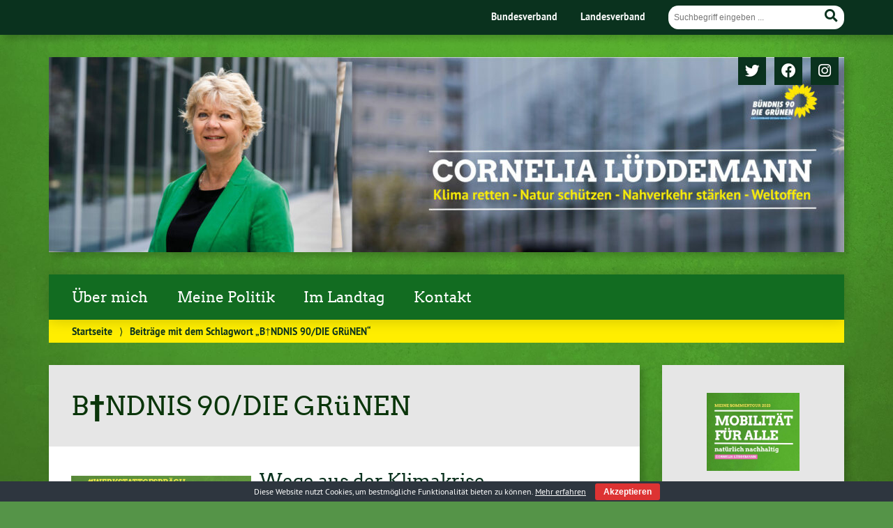

--- FILE ---
content_type: text/html; charset=UTF-8
request_url: https://www.cornelia-lueddemann.de/tag/bndnis-90die-gruenen/
body_size: 11052
content:
			<!doctype html>

<!--[if lt IE 7]><html dir="ltr" lang="de" prefix="og: https://ogp.me/ns#" class="no-js lt-ie9 lt-ie8 lt-ie7"> <![endif]-->
<!--[if (IE 7)&!(IEMobile)]><html dir="ltr" lang="de" prefix="og: https://ogp.me/ns#" class="no-js lt-ie9 lt-ie8"><![endif]-->
<!--[if (IE 8)&!(IEMobile)]><html dir="ltr" lang="de" prefix="og: https://ogp.me/ns#" class="no-js lt-ie9"><![endif]-->
<!--[if gt IE 8]><!--> <html dir="ltr" lang="de" prefix="og: https://ogp.me/ns#" class="no-js"><!--<![endif]-->

	<head>
		<meta charset="utf-8">

		


		<!-- Google Chrome Frame for IE -->
		<meta http-equiv="X-UA-Compatible" content="IE=edge,chrome=1">

		<!-- mobile  -->
		<meta name="HandheldFriendly" content="True">
		<meta name="MobileOptimized" content="320">
		<meta name="viewport" content="width=device-width, initial-scale=1.0"/>
		
		
		<!-- open graph -->
		<meta itemprop="og:site_name" content="Cornelia Lüddemann">
		<meta itemprop="og:title" content="Wege aus der Klimakrise &#8211; Klimaschutz- und Anpassung in der Stadt">
		<meta itemprop="og:type" content="article">
		<meta itemprop="og:url" content="https://www.cornelia-lueddemann.de/2019/12/20/wege-aus-der-klimakrise-klimaschutz-und-anpassung-in-der-stadt/">
		<meta property="og:description" content="Klima retten &#8211; Natur schützen &#8211; Nahverkehr stärken &#8211; Weltoffen"/>
		<meta property="og:image" content="https://www.cornelia-lueddemann.de/wp-content/uploads/2019/12/Bildschirmfoto-2019-12-13-um-14.00.39.png">		
		<!-- basic meta-tags & seo-->

		<meta name="publisher" content="Cornelia Lüddemann" />
		<meta name="author" content="Cornelia Lüddemann" />
		<meta name="description" content="Klima retten &#8211; Natur schützen &#8211; Nahverkehr stärken &#8211; Weltoffen" />
				

		<!-- icons & favicons -->
		<link rel="apple-touch-icon" href="https://www.cornelia-lueddemann.de/wp-content/themes/urwahl3000/lib/images/apple-icon-touch.png">
		<link rel="icon" href="https://www.cornelia-lueddemann.de/wp-content/themes/urwahl3000/favicon.png">
		<!--[if IE]>
			<link rel="shortcut icon" href="https://www.cornelia-lueddemann.de/wp-content/themes/urwahl3000/favicon.ico">
		<![endif]-->
		<!-- or, set /favicon.ico for IE10 win -->
		<meta name="msapplication-TileColor" content="#f01d4f">
		<meta name="msapplication-TileImage" content="https://www.cornelia-lueddemann.de/wp-content/themes/urwahl3000/lib/images/win8-tile-icon.png">
		<meta name="theme-color" content="#46962b">

		<link rel="pingback" href="https://www.cornelia-lueddemann.de/xmlrpc.php">

			<style>img:is([sizes="auto" i], [sizes^="auto," i]) { contain-intrinsic-size: 3000px 1500px }</style>
	
		<!-- All in One SEO 4.7.7.2 - aioseo.com -->
		<title>B†NDNIS 90/DIE GRüNEN | Cornelia Lüddemann</title>
	<meta name="robots" content="max-image-preview:large" />
	<link rel="canonical" href="https://www.cornelia-lueddemann.de/tag/bndnis-90die-gruenen/" />
	<meta name="generator" content="All in One SEO (AIOSEO) 4.7.7.2" />
		<meta name="google" content="nositelinkssearchbox" />
		<script type="application/ld+json" class="aioseo-schema">
			{"@context":"https:\/\/schema.org","@graph":[{"@type":"BreadcrumbList","@id":"https:\/\/www.cornelia-lueddemann.de\/tag\/bndnis-90die-gruenen\/#breadcrumblist","itemListElement":[{"@type":"ListItem","@id":"https:\/\/www.cornelia-lueddemann.de\/#listItem","position":1,"name":"Zu Hause","item":"https:\/\/www.cornelia-lueddemann.de\/","nextItem":{"@type":"ListItem","@id":"https:\/\/www.cornelia-lueddemann.de\/tag\/bndnis-90die-gruenen\/#listItem","name":"B\u2020NDNIS 90\/DIE GR\u00fcNEN"}},{"@type":"ListItem","@id":"https:\/\/www.cornelia-lueddemann.de\/tag\/bndnis-90die-gruenen\/#listItem","position":2,"name":"B\u2020NDNIS 90\/DIE GR\u00fcNEN","previousItem":{"@type":"ListItem","@id":"https:\/\/www.cornelia-lueddemann.de\/#listItem","name":"Zu Hause"}}]},{"@type":"CollectionPage","@id":"https:\/\/www.cornelia-lueddemann.de\/tag\/bndnis-90die-gruenen\/#collectionpage","url":"https:\/\/www.cornelia-lueddemann.de\/tag\/bndnis-90die-gruenen\/","name":"B\u2020NDNIS 90\/DIE GR\u00fcNEN | Cornelia L\u00fcddemann","inLanguage":"de-DE","isPartOf":{"@id":"https:\/\/www.cornelia-lueddemann.de\/#website"},"breadcrumb":{"@id":"https:\/\/www.cornelia-lueddemann.de\/tag\/bndnis-90die-gruenen\/#breadcrumblist"}},{"@type":"Person","@id":"https:\/\/www.cornelia-lueddemann.de\/#person","name":"Conny L\u00fcddemann","image":{"@type":"ImageObject","@id":"https:\/\/www.cornelia-lueddemann.de\/tag\/bndnis-90die-gruenen\/#personImage","url":"https:\/\/secure.gravatar.com\/avatar\/5a13cefd116f75aeb93703d2e62d5ee3?s=96&d=mm&r=g","width":96,"height":96,"caption":"Conny L\u00fcddemann"}},{"@type":"WebSite","@id":"https:\/\/www.cornelia-lueddemann.de\/#website","url":"https:\/\/www.cornelia-lueddemann.de\/","name":"Cornelia L\u00fcddemann","description":"Klima retten - Natur sch\u00fctzen - Nahverkehr st\u00e4rken - Weltoffen","inLanguage":"de-DE","publisher":{"@id":"https:\/\/www.cornelia-lueddemann.de\/#person"}}]}
		</script>
		<!-- All in One SEO -->

<link rel="alternate" type="application/rss+xml" title="Cornelia Lüddemann &raquo; Feed" href="https://www.cornelia-lueddemann.de/feed/" />
<link rel="alternate" type="application/rss+xml" title="Cornelia Lüddemann &raquo; Kommentar-Feed" href="https://www.cornelia-lueddemann.de/comments/feed/" />
<link rel="alternate" type="application/rss+xml" title="Cornelia Lüddemann &raquo; B†NDNIS 90/DIE GRüNEN Schlagwort-Feed" href="https://www.cornelia-lueddemann.de/tag/bndnis-90die-gruenen/feed/" />
<link rel='stylesheet' id='wp-block-library-css' href='https://www.cornelia-lueddemann.de/wp-includes/css/dist/block-library/style.min.css?ver=6.7.1' type='text/css' media='all' />
<style id='classic-theme-styles-inline-css' type='text/css'>
/*! This file is auto-generated */
.wp-block-button__link{color:#fff;background-color:#32373c;border-radius:9999px;box-shadow:none;text-decoration:none;padding:calc(.667em + 2px) calc(1.333em + 2px);font-size:1.125em}.wp-block-file__button{background:#32373c;color:#fff;text-decoration:none}
</style>
<style id='global-styles-inline-css' type='text/css'>
:root{--wp--preset--aspect-ratio--square: 1;--wp--preset--aspect-ratio--4-3: 4/3;--wp--preset--aspect-ratio--3-4: 3/4;--wp--preset--aspect-ratio--3-2: 3/2;--wp--preset--aspect-ratio--2-3: 2/3;--wp--preset--aspect-ratio--16-9: 16/9;--wp--preset--aspect-ratio--9-16: 9/16;--wp--preset--color--black: #000000;--wp--preset--color--cyan-bluish-gray: #abb8c3;--wp--preset--color--white: #ffffff;--wp--preset--color--pale-pink: #f78da7;--wp--preset--color--vivid-red: #cf2e2e;--wp--preset--color--luminous-vivid-orange: #ff6900;--wp--preset--color--luminous-vivid-amber: #fcb900;--wp--preset--color--light-green-cyan: #7bdcb5;--wp--preset--color--vivid-green-cyan: #00d084;--wp--preset--color--pale-cyan-blue: #8ed1fc;--wp--preset--color--vivid-cyan-blue: #0693e3;--wp--preset--color--vivid-purple: #9b51e0;--wp--preset--gradient--vivid-cyan-blue-to-vivid-purple: linear-gradient(135deg,rgba(6,147,227,1) 0%,rgb(155,81,224) 100%);--wp--preset--gradient--light-green-cyan-to-vivid-green-cyan: linear-gradient(135deg,rgb(122,220,180) 0%,rgb(0,208,130) 100%);--wp--preset--gradient--luminous-vivid-amber-to-luminous-vivid-orange: linear-gradient(135deg,rgba(252,185,0,1) 0%,rgba(255,105,0,1) 100%);--wp--preset--gradient--luminous-vivid-orange-to-vivid-red: linear-gradient(135deg,rgba(255,105,0,1) 0%,rgb(207,46,46) 100%);--wp--preset--gradient--very-light-gray-to-cyan-bluish-gray: linear-gradient(135deg,rgb(238,238,238) 0%,rgb(169,184,195) 100%);--wp--preset--gradient--cool-to-warm-spectrum: linear-gradient(135deg,rgb(74,234,220) 0%,rgb(151,120,209) 20%,rgb(207,42,186) 40%,rgb(238,44,130) 60%,rgb(251,105,98) 80%,rgb(254,248,76) 100%);--wp--preset--gradient--blush-light-purple: linear-gradient(135deg,rgb(255,206,236) 0%,rgb(152,150,240) 100%);--wp--preset--gradient--blush-bordeaux: linear-gradient(135deg,rgb(254,205,165) 0%,rgb(254,45,45) 50%,rgb(107,0,62) 100%);--wp--preset--gradient--luminous-dusk: linear-gradient(135deg,rgb(255,203,112) 0%,rgb(199,81,192) 50%,rgb(65,88,208) 100%);--wp--preset--gradient--pale-ocean: linear-gradient(135deg,rgb(255,245,203) 0%,rgb(182,227,212) 50%,rgb(51,167,181) 100%);--wp--preset--gradient--electric-grass: linear-gradient(135deg,rgb(202,248,128) 0%,rgb(113,206,126) 100%);--wp--preset--gradient--midnight: linear-gradient(135deg,rgb(2,3,129) 0%,rgb(40,116,252) 100%);--wp--preset--font-size--small: 13px;--wp--preset--font-size--medium: 20px;--wp--preset--font-size--large: 36px;--wp--preset--font-size--x-large: 42px;--wp--preset--spacing--20: 0.44rem;--wp--preset--spacing--30: 0.67rem;--wp--preset--spacing--40: 1rem;--wp--preset--spacing--50: 1.5rem;--wp--preset--spacing--60: 2.25rem;--wp--preset--spacing--70: 3.38rem;--wp--preset--spacing--80: 5.06rem;--wp--preset--shadow--natural: 6px 6px 9px rgba(0, 0, 0, 0.2);--wp--preset--shadow--deep: 12px 12px 50px rgba(0, 0, 0, 0.4);--wp--preset--shadow--sharp: 6px 6px 0px rgba(0, 0, 0, 0.2);--wp--preset--shadow--outlined: 6px 6px 0px -3px rgba(255, 255, 255, 1), 6px 6px rgba(0, 0, 0, 1);--wp--preset--shadow--crisp: 6px 6px 0px rgba(0, 0, 0, 1);}:where(.is-layout-flex){gap: 0.5em;}:where(.is-layout-grid){gap: 0.5em;}body .is-layout-flex{display: flex;}.is-layout-flex{flex-wrap: wrap;align-items: center;}.is-layout-flex > :is(*, div){margin: 0;}body .is-layout-grid{display: grid;}.is-layout-grid > :is(*, div){margin: 0;}:where(.wp-block-columns.is-layout-flex){gap: 2em;}:where(.wp-block-columns.is-layout-grid){gap: 2em;}:where(.wp-block-post-template.is-layout-flex){gap: 1.25em;}:where(.wp-block-post-template.is-layout-grid){gap: 1.25em;}.has-black-color{color: var(--wp--preset--color--black) !important;}.has-cyan-bluish-gray-color{color: var(--wp--preset--color--cyan-bluish-gray) !important;}.has-white-color{color: var(--wp--preset--color--white) !important;}.has-pale-pink-color{color: var(--wp--preset--color--pale-pink) !important;}.has-vivid-red-color{color: var(--wp--preset--color--vivid-red) !important;}.has-luminous-vivid-orange-color{color: var(--wp--preset--color--luminous-vivid-orange) !important;}.has-luminous-vivid-amber-color{color: var(--wp--preset--color--luminous-vivid-amber) !important;}.has-light-green-cyan-color{color: var(--wp--preset--color--light-green-cyan) !important;}.has-vivid-green-cyan-color{color: var(--wp--preset--color--vivid-green-cyan) !important;}.has-pale-cyan-blue-color{color: var(--wp--preset--color--pale-cyan-blue) !important;}.has-vivid-cyan-blue-color{color: var(--wp--preset--color--vivid-cyan-blue) !important;}.has-vivid-purple-color{color: var(--wp--preset--color--vivid-purple) !important;}.has-black-background-color{background-color: var(--wp--preset--color--black) !important;}.has-cyan-bluish-gray-background-color{background-color: var(--wp--preset--color--cyan-bluish-gray) !important;}.has-white-background-color{background-color: var(--wp--preset--color--white) !important;}.has-pale-pink-background-color{background-color: var(--wp--preset--color--pale-pink) !important;}.has-vivid-red-background-color{background-color: var(--wp--preset--color--vivid-red) !important;}.has-luminous-vivid-orange-background-color{background-color: var(--wp--preset--color--luminous-vivid-orange) !important;}.has-luminous-vivid-amber-background-color{background-color: var(--wp--preset--color--luminous-vivid-amber) !important;}.has-light-green-cyan-background-color{background-color: var(--wp--preset--color--light-green-cyan) !important;}.has-vivid-green-cyan-background-color{background-color: var(--wp--preset--color--vivid-green-cyan) !important;}.has-pale-cyan-blue-background-color{background-color: var(--wp--preset--color--pale-cyan-blue) !important;}.has-vivid-cyan-blue-background-color{background-color: var(--wp--preset--color--vivid-cyan-blue) !important;}.has-vivid-purple-background-color{background-color: var(--wp--preset--color--vivid-purple) !important;}.has-black-border-color{border-color: var(--wp--preset--color--black) !important;}.has-cyan-bluish-gray-border-color{border-color: var(--wp--preset--color--cyan-bluish-gray) !important;}.has-white-border-color{border-color: var(--wp--preset--color--white) !important;}.has-pale-pink-border-color{border-color: var(--wp--preset--color--pale-pink) !important;}.has-vivid-red-border-color{border-color: var(--wp--preset--color--vivid-red) !important;}.has-luminous-vivid-orange-border-color{border-color: var(--wp--preset--color--luminous-vivid-orange) !important;}.has-luminous-vivid-amber-border-color{border-color: var(--wp--preset--color--luminous-vivid-amber) !important;}.has-light-green-cyan-border-color{border-color: var(--wp--preset--color--light-green-cyan) !important;}.has-vivid-green-cyan-border-color{border-color: var(--wp--preset--color--vivid-green-cyan) !important;}.has-pale-cyan-blue-border-color{border-color: var(--wp--preset--color--pale-cyan-blue) !important;}.has-vivid-cyan-blue-border-color{border-color: var(--wp--preset--color--vivid-cyan-blue) !important;}.has-vivid-purple-border-color{border-color: var(--wp--preset--color--vivid-purple) !important;}.has-vivid-cyan-blue-to-vivid-purple-gradient-background{background: var(--wp--preset--gradient--vivid-cyan-blue-to-vivid-purple) !important;}.has-light-green-cyan-to-vivid-green-cyan-gradient-background{background: var(--wp--preset--gradient--light-green-cyan-to-vivid-green-cyan) !important;}.has-luminous-vivid-amber-to-luminous-vivid-orange-gradient-background{background: var(--wp--preset--gradient--luminous-vivid-amber-to-luminous-vivid-orange) !important;}.has-luminous-vivid-orange-to-vivid-red-gradient-background{background: var(--wp--preset--gradient--luminous-vivid-orange-to-vivid-red) !important;}.has-very-light-gray-to-cyan-bluish-gray-gradient-background{background: var(--wp--preset--gradient--very-light-gray-to-cyan-bluish-gray) !important;}.has-cool-to-warm-spectrum-gradient-background{background: var(--wp--preset--gradient--cool-to-warm-spectrum) !important;}.has-blush-light-purple-gradient-background{background: var(--wp--preset--gradient--blush-light-purple) !important;}.has-blush-bordeaux-gradient-background{background: var(--wp--preset--gradient--blush-bordeaux) !important;}.has-luminous-dusk-gradient-background{background: var(--wp--preset--gradient--luminous-dusk) !important;}.has-pale-ocean-gradient-background{background: var(--wp--preset--gradient--pale-ocean) !important;}.has-electric-grass-gradient-background{background: var(--wp--preset--gradient--electric-grass) !important;}.has-midnight-gradient-background{background: var(--wp--preset--gradient--midnight) !important;}.has-small-font-size{font-size: var(--wp--preset--font-size--small) !important;}.has-medium-font-size{font-size: var(--wp--preset--font-size--medium) !important;}.has-large-font-size{font-size: var(--wp--preset--font-size--large) !important;}.has-x-large-font-size{font-size: var(--wp--preset--font-size--x-large) !important;}
:where(.wp-block-post-template.is-layout-flex){gap: 1.25em;}:where(.wp-block-post-template.is-layout-grid){gap: 1.25em;}
:where(.wp-block-columns.is-layout-flex){gap: 2em;}:where(.wp-block-columns.is-layout-grid){gap: 2em;}
:root :where(.wp-block-pullquote){font-size: 1.5em;line-height: 1.6;}
</style>
<link rel='stylesheet' id='cookie-bar-css-css' href='https://www.cornelia-lueddemann.de/wp-content/plugins/cookie-bar/css/cookie-bar.css?ver=6.7.1' type='text/css' media='all' />
<link rel='stylesheet' id='wp-cal-leaflet-css-css' href='https://www.cornelia-lueddemann.de/wp-content/themes/urwahl3000/functions/kal3000//map/leaflet.css?ver=6.7.1' type='text/css' media='all' />
<link rel='stylesheet' id='simcal-qtip-css' href='https://www.cornelia-lueddemann.de/wp-content/plugins/google-calendar-events/assets/generated/vendor/jquery.qtip.min.css?ver=3.4.8' type='text/css' media='all' />
<link rel='stylesheet' id='simcal-default-calendar-grid-css' href='https://www.cornelia-lueddemann.de/wp-content/plugins/google-calendar-events/assets/generated/default-calendar-grid.min.css?ver=3.4.8' type='text/css' media='all' />
<link rel='stylesheet' id='simcal-default-calendar-list-css' href='https://www.cornelia-lueddemann.de/wp-content/plugins/google-calendar-events/assets/generated/default-calendar-list.min.css?ver=3.4.8' type='text/css' media='all' />
<link rel='stylesheet' id='kr8-fontawesome-css' href='https://www.cornelia-lueddemann.de/wp-content/themes/urwahl3000/lib/fonts/fontawesome.css?ver=5.12.0' type='text/css' media='all' />
<link rel='stylesheet' id='kr8-stylesheet-css' href='https://www.cornelia-lueddemann.de/wp-content/themes/urwahl3000/lib/css/style.css?ver=6.7.1' type='text/css' media='all' />
<link rel='stylesheet' id='kr8-print-css' href='https://www.cornelia-lueddemann.de/wp-content/themes/urwahl3000/lib/css/print.css?ver=6.7.1' type='text/css' media='print' />
<link rel='stylesheet' id='kr8-fancycss-css' href='https://www.cornelia-lueddemann.de/wp-content/themes/urwahl3000/lib/js/libs/fancybox/jquery.fancybox.css?ver=6.7.1' type='text/css' media='all' />
<link rel='stylesheet' id='kr8-fancybuttoncss-css' href='https://www.cornelia-lueddemann.de/wp-content/themes/urwahl3000/lib/js/libs/fancybox/jquery.fancybox-buttons.css?ver=6.7.1' type='text/css' media='all' />
<!--[if lt IE 9]>
<link rel='stylesheet' id='kr8-ie-only-css' href='https://www.cornelia-lueddemann.de/wp-content/themes/urwahl3000/lib/css/ie.css?ver=6.7.1' type='text/css' media='all' />
<![endif]-->
<link rel='stylesheet' id='kr8-childtheme-css-css' href='https://www.cornelia-lueddemann.de/wp-content/themes/urwahl3000_childtheme/style.css?ver=6.7.1' type='text/css' media='all' />
<script type="text/javascript" src="https://www.cornelia-lueddemann.de/wp-includes/js/jquery/jquery.min.js?ver=3.7.1" id="jquery-core-js"></script>
<script type="text/javascript" src="https://www.cornelia-lueddemann.de/wp-includes/js/jquery/jquery-migrate.min.js?ver=3.4.1" id="jquery-migrate-js"></script>
<script type="text/javascript" src="https://www.cornelia-lueddemann.de/wp-content/plugins/cookie-bar/js/cookie-bar.js?ver=1768985038" id="cookie-bar-js-js"></script>
<script type="text/javascript" src="https://www.cornelia-lueddemann.de/wp-content/themes/urwahl3000/functions/kal3000//map/leaflet.js?ver=6.7.1" id="wp-cal-leaflet-js-js"></script>
<script type="text/javascript" src="https://www.cornelia-lueddemann.de/wp-content/themes/urwahl3000/lib/js/libs/modernizr.custom.min.js?ver=2.5.3" id="kr8-modernizr-js"></script>
<script type="text/javascript" src="https://www.cornelia-lueddemann.de/wp-content/themes/urwahl3000/lib/js/libs/fancybox/jquery.fancybox.pack.js?ver=2.1.4" id="kr8-fancybox-js"></script>
<script type="text/javascript" src="https://www.cornelia-lueddemann.de/wp-content/themes/urwahl3000/lib/js/responsiveTabs.min.js?ver=2.1.4" id="kr8-tabs-js"></script>
<link rel="https://api.w.org/" href="https://www.cornelia-lueddemann.de/wp-json/" /><link rel="alternate" title="JSON" type="application/json" href="https://www.cornelia-lueddemann.de/wp-json/wp/v2/tags/698" /><style type="text/css" id="custom-background-css">
body.custom-background { background-image: url("https://www.cornelia-lueddemann.de/wp-content/themes/urwahl3000/lib/images/body_bg.jpg"); background-position: center top; background-size: auto; background-repeat: repeat; background-attachment: fixed; }
</style>
	<link rel="icon" href="https://www.cornelia-lueddemann.de/wp-content/uploads/2020/03/cropped-Website-Icon-32x32.jpg" sizes="32x32" />
<link rel="icon" href="https://www.cornelia-lueddemann.de/wp-content/uploads/2020/03/cropped-Website-Icon-192x192.jpg" sizes="192x192" />
<link rel="apple-touch-icon" href="https://www.cornelia-lueddemann.de/wp-content/uploads/2020/03/cropped-Website-Icon-180x180.jpg" />
<meta name="msapplication-TileImage" content="https://www.cornelia-lueddemann.de/wp-content/uploads/2020/03/cropped-Website-Icon-270x270.jpg" />
		<style type="text/css" id="wp-custom-css">
			/*Social Media */
		.widget_kr8_socialmedia {padding: 0!important;background: transparent!important; float:right}
				.widget_kr8_socialmedia li 
span {border-radius: 0% !important}

.widget_kr8_socialmedia li span.fa-instagram:hover {background-color: #bc2a8d !important}

.wis-template-ad {
    display: none;
}

li#jr_insta_slider-2 {
    background: #bc2a8d;
}

/*nav-subheader*/

.nav-subheader .navigation li a span {
    position: absolute;
    text-align: center;
    -ms-transform: translateY(0%);
    -webkit-transform: translateY(0%);
    transform: translateY(0%);
    z-index: 2;
    bottom: 0;
    top: auto;
    background: #000;
    background: rgba(10,50,30,0.3);
    width: 100%;
    padding: 0.5em 1em;
    -webkit-box-sizing: border-box;
    -moz-box-sizing: border-box;
    box-sizing: border-box;
    color: #ffffff;
    font-family: 'Arvo Regular', 'Arvo Gruen', Trebuchet, Helvetica Neue, Helvetica, Arial, Verdana, sans-serif;
    
    height: 100% !important;
    
}

/*Logo */
#header #logo 

{
    position: relative!important;
    width: 8%;
		left: 91% !important;
	  margin-top: -5% !important
}

#header .hgroup {
    display: inline-block;
    width: 49% !important; 
    top: 45% !important;
}

#header h2 {
    text-align: right;
    margin-top: 0.5em;
    font-size: 1.1em;
    width: 100% !important;
    padding-left: 0% !important;
		letter-spacing: 0.em; width: 100%
}

#header h1 {
padding:0 0 0 0px !important}

span.menu-title {
    height: 100%;
    line-height: 1.1em;
    font-size: 1.98em !important;
    display: flex;
    align-items: end;
    text-align: left !important;
		font-weight: bolder !important;
    
}
#nav-main .navigation {
    display: block;
    background: #126c21;
    padding: 0 0.6em;
}

.wp-post-image {
    margin-bottom: 0;
    margin-top: 0em !important;
}

p.akismet_comment_form_privacy_notice {
    padding-left: 2em;
    padding-bottom: 2em !important;
    margin-bottom: 0em !important;
}

article ul li::before, .archive-title ul li::before {
    content: "";
    position: absolute;
    left: -2.5em;
    width: 2em;
    text-align: right;
    color: rgb(93, 174, 89);
}

		</style>
				
		<!--[if lt IE 9]>
			<script src="https://www.cornelia-lueddemann.de/wp-content/themes/urwahl3000/lib/js/responsive.js"></script>
		<![endif]-->
		
		<style>#header.widthimg {margin: 0;background: url(https://www.cornelia-lueddemann.de/wp-content/uploads/2022/11/cropped-Header7-scaled-1.jpg) top center no-repeat;background-size: cover;}</style>
		
	</head>

	<body class="archive tag tag-bndnis-90die-gruenen tag-698 custom-background">
	
		<nav class="unsichtbar"><h6>Sprungmarken dieser Website</h6><ul>
			<li><a href="#content">Direkt zum Inhalt</a></li>
			<li><a href="#nav-main">Zur Navigation</a></li>
			<li><a href="#sidebar1">Seitenleiste mit weiterführenden Informationen</a></li>
			<li><a href="#footer">Zum Fußbereich</a></li>
		</ul></nav>
		
				
		<section id="portal">
			<div class="inner">
				<nav role="navigation" id="nav-portal"><h6 class="unsichtbar">Links zu ähnlichen Websites:</h6>
					<ul id="menu-header" class="navigation"><li id="menu-item-3162" class="menu-item menu-item-type-custom menu-item-object-custom menu-item-3162"><a href="http://www.gruene.de">Bundesverband</a></li>
<li id="menu-item-3163" class="menu-item menu-item-type-custom menu-item-object-custom menu-item-3163"><a href="http://www.gruene-sachsen-anhalt.de">Landesverband</a></li>
</ul>				</nav>

				<section class="suche"><h6 class="unsichtbar">Suchformular</h6><form role="search" method="get" class="searchform" action="https://www.cornelia-lueddemann.de/" >
	<label for="search">Der Suchbegriff nach dem die Website durchsucht werden soll.</label>
	<input type="text" name="s" id="search" value="" placeholder="Suchbegriff eingeben ..." />
	<button type="submit" class="button-submit">
				<span class="fas fa-search"></span> <span class="text">Suchen</span>
			</button>
	</form></section>
							</div>
		</section>
			
		
		<div id="wrap">
			
															<header id="header" class="pos widthimg" role="banner">
			
<!-- Header Widget aufrufen -->                                                            
                                                                                                    <div id="sidebar-header" class="sidebar-header">
                                                    <aside id="kr8_socialmedia-10" class="widget widget_kr8_socialmedia">		
		<ul class="sociallinks">
			<li><a href="https://twitter.com/connylue" title="Twitter" target="_self"><span class="fab fa-fw fa-twitter"></span><span class="hidden">Twitter</span></a></li>
			<li><a href="http://www.facebook.com/connylueMdL"title="Facebook" target="_self"><span class="fab fa-fw fa-facebook"></span><span class="hidden">Facebook</span></a></li>
			
						
			<li><a href="https://www.instagram.com/connylueddemann/" title="Instagram" target="_self"><span class="fab fa-fw fa-instagram"></span><span class="hidden">Instagram</span></a></li>
			
			
			
						
			
						
				
			
			
			
		</ul><!-- end .sociallinks -->

	   </aside>                                                                </div>
                                                         
 <!-- Ende Header Widget -->    

																
				<section class="suche"><h6 class="unsichtbar">Suchformular</h6><form role="search" method="get" class="searchform" action="https://www.cornelia-lueddemann.de/" >
	<label for="search">Der Suchbegriff nach dem die Website durchsucht werden soll.</label>
	<input type="text" name="s" id="search" value="" placeholder="Suchbegriff eingeben ..." />
	<button type="submit" class="button-submit">
				<span class="fas fa-search"></span> <span class="text">Suchen</span>
			</button>
	</form></section>
							</header>

							
			<nav class="mobile-switch"><ul><li class="first"><a id="switch-menu" href="#menu"><span class="fas fa-bars"></span><span class="hidden">Menü</span></a></li><li class="last"><a id="switch-search" href="#search"><span class="fas fa-search"></span><span class="hidden">Suche</span></a></li></ul></nav>

			
			<section class="navwrap">
				<nav role="navigation" class="pos" id="nav-main"><h6 class="unsichtbar">Hauptmenü:</h6>
					<ul id="menu-hauptmenue" class="navigation clearfix"><li id="menu-item-3129" class="menu-item menu-item-type-custom menu-item-object-custom menu-item-has-children menu-item-3129"><a href="#">Über mich</a>
<ul class="sub-menu">
	<li id="menu-item-3125" class="menu-item menu-item-type-post_type menu-item-object-page menu-item-3125"><a href="https://www.cornelia-lueddemann.de/uber-mich/curriculum-vitae/">Curriculum Vitae</a></li>
	<li id="menu-item-3126" class="menu-item menu-item-type-post_type menu-item-object-page menu-item-3126"><a href="https://www.cornelia-lueddemann.de/uber-mich/transparenz-diaeten/">Transparenz (Diäten)</a></li>
	<li id="menu-item-4883" class="menu-item menu-item-type-post_type menu-item-object-page menu-item-4883"><a href="https://www.cornelia-lueddemann.de/kalender/">Kalender</a></li>
	<li id="menu-item-5271" class="menu-item menu-item-type-post_type menu-item-object-page menu-item-5271"><a href="https://www.cornelia-lueddemann.de/uber-mich/warum/">Mein Büro</a></li>
</ul>
</li>
<li id="menu-item-7877" class="menu-item menu-item-type-custom menu-item-object-custom menu-item-has-children menu-item-7877"><a href="https://www.cornelia-lueddemann.de/2020/06/19/zukunftsstrategie-fuer-sachsen-anhalt-weiterentwickeln/">Meine Politik</a>
<ul class="sub-menu">
	<li id="menu-item-7912" class="menu-item menu-item-type-post_type menu-item-object-page menu-item-7912"><a href="https://www.cornelia-lueddemann.de/schutz-der-natuerlichen-lebensgrundlagen/">Schutz der natürlichen Lebensgrundlagen</a></li>
	<li id="menu-item-7909" class="menu-item menu-item-type-post_type menu-item-object-page menu-item-7909"><a href="https://www.cornelia-lueddemann.de/neue-mobilitaet-fuer-alle/">Neue Mobilität für alle</a></li>
	<li id="menu-item-7910" class="menu-item menu-item-type-post_type menu-item-object-page menu-item-7910"><a href="https://www.cornelia-lueddemann.de/klare-kante-gegen-rechts/">Klare Kante gegen Rechts</a></li>
	<li id="menu-item-7911" class="menu-item menu-item-type-post_type menu-item-object-page menu-item-7911"><a href="https://www.cornelia-lueddemann.de/praxistage/">Praxistage</a></li>
</ul>
</li>
<li id="menu-item-3132" class="menu-item menu-item-type-custom menu-item-object-custom menu-item-has-children menu-item-3132"><a href="#">Im Landtag</a>
<ul class="sub-menu">
	<li id="menu-item-3119" class="menu-item menu-item-type-post_type menu-item-object-page menu-item-3119"><a href="https://www.cornelia-lueddemann.de/landtag/">Redebeiträge aus dem Plenum</a></li>
	<li id="menu-item-5028" class="menu-item menu-item-type-taxonomy menu-item-object-category menu-item-has-children menu-item-5028"><a href="https://www.cornelia-lueddemann.de/category/landesentwicklung/">Landentwicklung und Verkehr</a>
	<ul class="sub-menu">
		<li id="menu-item-5266" class="menu-item menu-item-type-taxonomy menu-item-object-category menu-item-5266"><a href="https://www.cornelia-lueddemann.de/category/landesentwicklung/">Landesentwicklung</a></li>
		<li id="menu-item-5267" class="menu-item menu-item-type-taxonomy menu-item-object-category menu-item-5267"><a href="https://www.cornelia-lueddemann.de/category/verkehrspolitik/">Verkehrspolitik</a></li>
	</ul>
</li>
	<li id="menu-item-3133" class="menu-item menu-item-type-taxonomy menu-item-object-category menu-item-has-children menu-item-3133"><a href="https://www.cornelia-lueddemann.de/category/gleichstellungspolitik/">Gleichstellungspolitik</a>
	<ul class="sub-menu">
		<li id="menu-item-3134" class="menu-item menu-item-type-taxonomy menu-item-object-category menu-item-3134"><a href="https://www.cornelia-lueddemann.de/category/gleichstellungspolitik/frauenpolitik/">Frauenpolitik</a></li>
		<li id="menu-item-3135" class="menu-item menu-item-type-taxonomy menu-item-object-category menu-item-3135"><a href="https://www.cornelia-lueddemann.de/category/gleichstellungspolitik/lsbti/">LSBTI</a></li>
	</ul>
</li>
	<li id="menu-item-8570" class="menu-item menu-item-type-taxonomy menu-item-object-category menu-item-8570"><a href="https://www.cornelia-lueddemann.de/category/landespartei/">Landtagsfraktion</a></li>
</ul>
</li>
<li id="menu-item-3164" class="menu-item menu-item-type-post_type menu-item-object-page menu-item-has-children menu-item-3164"><a href="https://www.cornelia-lueddemann.de/kontakt/">Kontakt</a>
<ul class="sub-menu">
	<li id="menu-item-3123" class="menu-item menu-item-type-post_type menu-item-object-page menu-item-3123"><a href="https://www.cornelia-lueddemann.de/kontakt/galerie/">Regionalbüro</a></li>
	<li id="menu-item-3131" class="menu-item menu-item-type-taxonomy menu-item-object-category menu-item-3131"><a href="https://www.cornelia-lueddemann.de/category/pressemitteilung/">Pressemitteilungen</a></li>
	<li id="menu-item-8098" class="menu-item menu-item-type-post_type menu-item-object-page menu-item-8098"><a href="https://www.cornelia-lueddemann.de/netiquette/">Netiquette</a></li>
</ul>
</li>
</ul>				</nav>
				<div id="breadcrumb"><a href="https://www.cornelia-lueddemann.de">Startseite</a> <span class="delimiter">&rang;</span> <span class="current">Beiträge mit dem Schlagwort „B†NDNIS 90/DIE GRüNEN“</span></div>
							</section>

			
			<section id="content">
				<div class="inner wrap clearfix">
	
			<div id="main" class="ninecol first clearfix" role="main">
				
					     
						    <div class="archive-title">
						    <h1 class="h2">B†NDNIS 90/DIE GRüNEN</h1>
						    						    </div>
				
					    
					    
					    					
					    		
					    								<article id="post-7304" class="clearfix post-7304 post type-post status-publish format-standard has-post-thumbnail hentry category-allgemein category-dessau-rosslau category-verkehrspolitik tag-bndnis-90die-gruenen tag-conny tag-cornelia tag-dessau-rolau tag-fraktion tag-fraktionsvorsitzende tag-frauenpolitik tag-gesundheitspolitische-sprecherin tag-gleichstellung tag-grn tag-jugendpolitik tag-kinderpolitik tag-lddemann tag-landesfrauenrat tag-landesparlament tag-landespolitik tag-landesvorsitzende tag-landtagsabgeordnete tag-lesbenpolitik tag-magdeburg tag-opposition tag-parlament tag-plenum tag-sachsen-anhalt tag-schwulenpolitik tag-soziales tag-sozialpolitik tag-sozialpolitikerin" role="article">
																				<div class="postimglist maybeImgCopyright">
												<a href="https://www.cornelia-lueddemann.de/2019/12/20/wege-aus-der-klimakrise-klimaschutz-und-anpassung-in-der-stadt/" class="postimglist-a"><img width="400" height="415" src="https://www.cornelia-lueddemann.de/wp-content/uploads/2019/12/Bildschirmfoto-2019-12-13-um-14.00.39-400x415.png" class="attachment-medium size-medium wp-post-image" alt="" decoding="async" fetchpriority="high" srcset="https://www.cornelia-lueddemann.de/wp-content/uploads/2019/12/Bildschirmfoto-2019-12-13-um-14.00.39-400x415.png 400w, https://www.cornelia-lueddemann.de/wp-content/uploads/2019/12/Bildschirmfoto-2019-12-13-um-14.00.39-145x150.png 145w, https://www.cornelia-lueddemann.de/wp-content/uploads/2019/12/Bildschirmfoto-2019-12-13-um-14.00.39.png 543w" sizes="(max-width: 400px) 100vw, 400px" title="Wege aus der Klimakrise - Klimaschutz- und Anpassung in der Stadt" /></a>
																							</div>
																		
																		
									<div class="article-header-and-footer">
									
																				<header class="article-header">							
	
												
											<h1 class="h2"><a href="https://www.cornelia-lueddemann.de/2019/12/20/wege-aus-der-klimakrise-klimaschutz-und-anpassung-in-der-stadt/" rel="bookmark" title="Wege aus der Klimakrise &#8211; Klimaschutz- und Anpassung in der Stadt">Wege aus der Klimakrise &#8211; Klimaschutz- und Anpassung in der Stadt</a></h1> 
	
												
										</header>
	
																			
									</div>
									
																		
																	
									<section class="entry-content">

										
										<p>Die Klimakrise ist längst da, auch in Sachsen-Anhalt. Die Städte und Gemeinde kämpfen bereits mit den Folgen. Es herrscht immer häufiger extreme Hitze, Bäume vertrocknen, Wasser wird knapp und Schattenplätze&#8230; </p>

																				
										<p><a href="https://www.cornelia-lueddemann.de/2019/12/20/wege-aus-der-klimakrise-klimaschutz-und-anpassung-in-der-stadt/" title="Wege aus der Klimakrise &#8211; Klimaschutz- und Anpassung in der Stadt" class="readmore">Weiterlesen »</a></p>

																				
									</section>
									
																	
								</article>					    		
					
					    					
					    		
					    								<article id="post-7277" class="clearfix post-7277 post type-post status-publish format-standard has-post-thumbnail hentry category-allgemein category-familienpolitik category-integration category-landespartei category-sozialpolitik-2 category-wittenberg tag-bndnis-90die-gruenen tag-conny tag-cornelia tag-dessau-rolau tag-drk-fraktionsvorsitzende tag-flucht tag-fraktion tag-fraktionsvorsitzende tag-frauenpolitik tag-gesundheitspolitische-sprecherin tag-gleichstellung tag-grn tag-integration tag-jugendpolitik tag-kinderpolitik tag-lddemann tag-landesfrauenrat tag-landesparlament tag-landespolitik tag-landesvorsitzende tag-landtagsabgeordnete tag-lesbenpolitik tag-magdeburg tag-opposition tag-parlament tag-plenum tag-sachsen-anhalt tag-schwulenpolitik tag-soziales tag-sozialpolitik tag-sozialpolitikerin" role="article">
																				<div class="postimglist maybeImgCopyright">
												<a href="https://www.cornelia-lueddemann.de/2019/11/26/7277/" class="postimglist-a"><img width="400" height="427" src="https://www.cornelia-lueddemann.de/wp-content/uploads/2019/11/Bildschirmfoto-2019-11-26-um-13.02.21-400x427.png" class="attachment-medium size-medium wp-post-image" alt="" decoding="async" srcset="https://www.cornelia-lueddemann.de/wp-content/uploads/2019/11/Bildschirmfoto-2019-11-26-um-13.02.21-400x427.png 400w, https://www.cornelia-lueddemann.de/wp-content/uploads/2019/11/Bildschirmfoto-2019-11-26-um-13.02.21-140x150.png 140w, https://www.cornelia-lueddemann.de/wp-content/uploads/2019/11/Bildschirmfoto-2019-11-26-um-13.02.21.png 750w" sizes="(max-width: 400px) 100vw, 400px" title="Bildschirmfoto 2019-11-26 um 13.02.21" /></a>
																							</div>
																		
																		
									<div class="article-header-and-footer">
									
																				<header class="article-header">							
	
												
											<h1 class="h2"><a href="https://www.cornelia-lueddemann.de/2019/11/26/7277/" rel="bookmark" title="Schirmherrin des DRK-Projektes &#8222;Youth on the Run&#8220;">Schirmherrin des DRK-Projektes &#8222;Youth on the Run&#8220;</a></h1> 
	
												
										</header>
	
																			
									</div>
									
																		
																	
									<section class="entry-content">

										
										<p>Rollenspiel zum Thema Flucht &#8222;Ich war in meiner Funktion als Schirmherrin zu Gast bei dem Projekt #youthontherun&nbsp;in Bad Schmiedeberg. Knapp 40 junge Menschen begeben sich in ein Rollenspiel zum Thema&#8230; </p>

																				
										<p><a href="https://www.cornelia-lueddemann.de/2019/11/26/7277/" title="Schirmherrin des DRK-Projektes &#8222;Youth on the Run&#8220;" class="readmore">Weiterlesen »</a></p>

																				
									</section>
									
																	
								</article>					    		
					
					    					
					    		
					    								<article id="post-4438" class="clearfix post-4438 post type-post status-publish format-standard has-post-thumbnail hentry category-allgemein category-sozialpolitik-2 tag-bndnis-90die-gruenen tag-conny tag-cornelia tag-dessau-rosslau tag-fraktion tag-frauenpolitik tag-gleichstellung tag-gruen tag-jugendpolitik tag-kinderpolitik tag-landesfrauenrat tag-landesparlament tag-landespolitik tag-landesvorsitzende tag-landtagsabgeordnete tag-lesbenpolitik tag-lueddemann tag-magdeburg tag-opposition tag-parlament tag-plenum tag-sachsen-anhalt tag-schwulenpolitik tag-soziales tag-sozialpolitik tag-sozialpolitikerin" role="article">
																				<div class="postimglist maybeImgCopyright">
												<a href="https://www.cornelia-lueddemann.de/2015/09/18/planvolles-handeln-in-der-sozialpolitik/" class="postimglist-a"><img width="400" height="266" src="https://www.cornelia-lueddemann.de/wp-content/uploads/2015/09/150918_Plenum_cl_1-e1442585374387-400x266.jpg" class="attachment-medium size-medium wp-post-image" alt="" decoding="async" srcset="https://www.cornelia-lueddemann.de/wp-content/uploads/2015/09/150918_Plenum_cl_1-e1442585374387-400x266.jpg 400w, https://www.cornelia-lueddemann.de/wp-content/uploads/2015/09/150918_Plenum_cl_1-e1442585374387-150x100.jpg 150w, https://www.cornelia-lueddemann.de/wp-content/uploads/2015/09/150918_Plenum_cl_1-e1442585374387.jpg 500w" sizes="(max-width: 400px) 100vw, 400px" title="150918_Plenum_cl_1" /></a>
																							</div>
																		
																		
									<div class="article-header-and-footer">
									
																				<header class="article-header">							
	
												
											<h1 class="h2"><a href="https://www.cornelia-lueddemann.de/2015/09/18/planvolles-handeln-in-der-sozialpolitik/" rel="bookmark" title="„Planvolles Handeln in der Sozialpolitik&#8220;">„Planvolles Handeln in der Sozialpolitik&#8220;</a></h1> 
	
												
										</header>
	
																			
									</div>
									
																		
																	
									<section class="entry-content">

										
										<p>„Die Wohlfahrtspflege hat die Sozialziele geliefert. Sie können die Voraussetzung für planvolles Handeln in der Sozialpolitik sein, aber die Landesregierung von Ministerpräsident Reiner Haseloff hat es bisher verpennt, diese Ziele&#8230; </p>

																				
										<p><a href="https://www.cornelia-lueddemann.de/2015/09/18/planvolles-handeln-in-der-sozialpolitik/" title="„Planvolles Handeln in der Sozialpolitik&#8220;" class="readmore">Weiterlesen »</a></p>

																				
									</section>
									
																	
								</article>					    		
					
					    					
					    		
					    								<article id="post-4432" class="clearfix post-4432 post type-post status-publish format-standard has-post-thumbnail hentry category-allgemein category-familienpolitik category-pressemitteilung category-sozialpolitik-2 tag-bndnis-90die-gruenen tag-beton tag-conny tag-cornelia tag-dessau-rosslau tag-entwicklung tag-fraktion tag-frauenpolitik tag-gleichstellung tag-gruen tag-jugendpolitik tag-kinderpolitik tag-kleine-anfrage tag-landesfrauenrat tag-landesparlament tag-landespolitik tag-landesregierung tag-landesvorsitzende tag-landtagsabgeordnete tag-lesbenpolitik tag-lueddemann tag-magdeburg tag-opposition tag-parlament tag-plenum tag-quartier tag-quartiersmanagement tag-sachsen-anhalt tag-schwulenpolitik tag-soziale-stadt tag-soziales tag-sozialpolitik tag-sozialpolitikerin" role="article">
																				<div class="postimglist maybeImgCopyright">
												<a href="https://www.cornelia-lueddemann.de/2015/09/11/stadtentwicklung-setzt-nur-auf-beton-wir-brauchen-investitionen-in-koepfe/" class="postimglist-a"><img width="400" height="274" src="https://www.cornelia-lueddemann.de/wp-content/uploads/2014/05/Lüddemann_15x10cm_300dpi-28561-540x370.jpg" class="attachment-medium size-medium wp-post-image" alt="" decoding="async" loading="lazy" title="Lüddemann_15x10cm_300dpi-2856(1)" /></a>
																							</div>
																		
																		
									<div class="article-header-and-footer">
									
																				<header class="article-header">							
	
												
											<h1 class="h2"><a href="https://www.cornelia-lueddemann.de/2015/09/11/stadtentwicklung-setzt-nur-auf-beton-wir-brauchen-investitionen-in-koepfe/" rel="bookmark" title="Stadtentwicklung setzt nur auf Beton:  „Wir brauchen Investitionen in Köpfe“">Stadtentwicklung setzt nur auf Beton:  „Wir brauchen Investitionen in Köpfe“</a></h1> 
	
												
										</header>
	
																			
									</div>
									
																		
																	
									<section class="entry-content">

										
										<p>Gemäß einer Kleinen Anfrage der Landtagsfraktion von BÜNDNIS 90/DIE GRÜNEN werden nur rund zwei Prozent der Gelder im Rahmen des Programms „Soziale Stadt“ zur Förderung des Quartiersmanagements eingesetzt. Dies kommentiert&#8230; </p>

																				
										<p><a href="https://www.cornelia-lueddemann.de/2015/09/11/stadtentwicklung-setzt-nur-auf-beton-wir-brauchen-investitionen-in-koepfe/" title="Stadtentwicklung setzt nur auf Beton:  „Wir brauchen Investitionen in Köpfe“" class="readmore">Weiterlesen »</a></p>

																				
									</section>
									
																	
								</article>					    		
					
					    					
					    		
					    								<article id="post-4419" class="clearfix post-4419 post type-post status-publish format-standard has-post-thumbnail hentry category-dessau-rosslau category-gegenrechts tag-anti-nazi-demo tag-bndnis-90die-gruenen tag-conny tag-cornelia tag-dessau-rosslau tag-fraktion tag-frauenpolitik tag-gleichstellung tag-gruen tag-jugendpolitik tag-kinderpolitik tag-landesfrauenrat tag-landesparlament tag-landespolitik tag-landesvorsitzende tag-landtagsabgeordnete tag-lesbenpolitik tag-lueddemann tag-magdeburg tag-opposition tag-parlament tag-plenum tag-sachsen-anhalt tag-schwulenpolitik tag-soziales tag-sozialpolitik tag-sozialpolitikerin" role="article">
																				<div class="postimglist maybeImgCopyright">
												<a href="https://www.cornelia-lueddemann.de/2015/08/31/gesicht-zeigen-gegen-rechts-dessau-kann-auch-spontan/" class="postimglist-a"><img width="400" height="300" src="https://www.cornelia-lueddemann.de/wp-content/uploads/2015/08/IMG_6818-400x300.jpg" class="attachment-medium size-medium wp-post-image" alt="" decoding="async" loading="lazy" srcset="https://www.cornelia-lueddemann.de/wp-content/uploads/2015/08/IMG_6818-400x300.jpg 400w, https://www.cornelia-lueddemann.de/wp-content/uploads/2015/08/IMG_6818-800x600.jpg 800w, https://www.cornelia-lueddemann.de/wp-content/uploads/2015/08/IMG_6818-150x113.jpg 150w, https://www.cornelia-lueddemann.de/wp-content/uploads/2015/08/IMG_6818-768x576.jpg 768w, https://www.cornelia-lueddemann.de/wp-content/uploads/2015/08/IMG_6818-600x450.jpg 600w, https://www.cornelia-lueddemann.de/wp-content/uploads/2015/08/IMG_6818.jpg 960w" sizes="auto, (max-width: 400px) 100vw, 400px" title="IMG_6818" /></a>
																							</div>
																		
																		
									<div class="article-header-and-footer">
									
																				<header class="article-header">							
	
												
											<h1 class="h2"><a href="https://www.cornelia-lueddemann.de/2015/08/31/gesicht-zeigen-gegen-rechts-dessau-kann-auch-spontan/" rel="bookmark" title="Gesicht zeigen gegen Rechts &#8211; Dessau kann auch spontan">Gesicht zeigen gegen Rechts &#8211; Dessau kann auch spontan</a></h1> 
	
												
										</header>
	
																			
									</div>
									
																		
																	
									<section class="entry-content">

										
										<p>NPD und Kameradschaften stehen hinter dem Ganzen &#8222;Dessau kann auch spontan &#8211; in wenigen Tagen gelang es,  hunderte BürgerInnen zu informieren und zu mobilisieren letzten Freitag Gesicht gegen Rechts zu&#8230; </p>

																				
										<p><a href="https://www.cornelia-lueddemann.de/2015/08/31/gesicht-zeigen-gegen-rechts-dessau-kann-auch-spontan/" title="Gesicht zeigen gegen Rechts &#8211; Dessau kann auch spontan" class="readmore">Weiterlesen »</a></p>

																				
									</section>
									
																	
								</article>					    		
					
					    	
					
					        						        					        					
					    			
			
    		</div> <!-- end #main -->
    
							<div id="sidebar1" class="sidebar threecol last clearfix" role="complementary">
					

											<ul>
						
		<li id="block-9" class="widget widget_block widget_media_image">
<figure class="wp-block-image size-large"><a href="https://express.adobe.com/page/W8D4QlQbZd4nQ/"><img loading="lazy" decoding="async" width="800" height="671" src="https://www.cornelia-lueddemann.de/wp-content/uploads/2023/07/MOBILITAeT-FUeR-ALLE-natuerlich-nachhaltig-3-1-800x671.jpg" alt="" class="wp-image-8916" srcset="https://www.cornelia-lueddemann.de/wp-content/uploads/2023/07/MOBILITAeT-FUeR-ALLE-natuerlich-nachhaltig-3-1-800x671.jpg 800w, https://www.cornelia-lueddemann.de/wp-content/uploads/2023/07/MOBILITAeT-FUeR-ALLE-natuerlich-nachhaltig-3-1-400x335.jpg 400w, https://www.cornelia-lueddemann.de/wp-content/uploads/2023/07/MOBILITAeT-FUeR-ALLE-natuerlich-nachhaltig-3-1-150x126.jpg 150w, https://www.cornelia-lueddemann.de/wp-content/uploads/2023/07/MOBILITAeT-FUeR-ALLE-natuerlich-nachhaltig-3-1-768x644.jpg 768w, https://www.cornelia-lueddemann.de/wp-content/uploads/2023/07/MOBILITAeT-FUeR-ALLE-natuerlich-nachhaltig-3-1.jpg 940w" sizes="auto, (max-width: 800px) 100vw, 800px" /></a></figure>
</li>
		<li id="block-5" class="widget widget_block widget_media_image"><div class="wp-block-image">
<figure class="aligncenter"><img loading="lazy" decoding="async" width="800" height="477" src="https://www.cornelia-lueddemann.de/wp-content/uploads/2021/04/foerdern-unterstuetzen-800x477.png" alt="" class="wp-image-8307" srcset="https://www.cornelia-lueddemann.de/wp-content/uploads/2021/04/foerdern-unterstuetzen-800x477.png 800w, https://www.cornelia-lueddemann.de/wp-content/uploads/2021/04/foerdern-unterstuetzen-400x239.png 400w, https://www.cornelia-lueddemann.de/wp-content/uploads/2021/04/foerdern-unterstuetzen-150x89.png 150w, https://www.cornelia-lueddemann.de/wp-content/uploads/2021/04/foerdern-unterstuetzen-768x458.png 768w, https://www.cornelia-lueddemann.de/wp-content/uploads/2021/04/foerdern-unterstuetzen.png 1090w" sizes="auto, (max-width: 800px) 100vw, 800px" /></figure></div></li>
		<li id="jr_insta_slider-3" class="widget jr-insta-slider">
	<h3 class="widgettitle">Instagram feed</h3>No feed</li>
		<li id="block-12" class="widget widget_block widget_media_image">
<figure class="wp-block-image size-large"><img loading="lazy" decoding="async" width="800" height="671" src="https://www.cornelia-lueddemann.de/wp-content/uploads/2023/07/MOBILITAeT-FUeR-ALLE-natuerlich-nachhaltig-4-1-800x671.jpg" alt="" class="wp-image-8920" srcset="https://www.cornelia-lueddemann.de/wp-content/uploads/2023/07/MOBILITAeT-FUeR-ALLE-natuerlich-nachhaltig-4-1-800x671.jpg 800w, https://www.cornelia-lueddemann.de/wp-content/uploads/2023/07/MOBILITAeT-FUeR-ALLE-natuerlich-nachhaltig-4-1-400x335.jpg 400w, https://www.cornelia-lueddemann.de/wp-content/uploads/2023/07/MOBILITAeT-FUeR-ALLE-natuerlich-nachhaltig-4-1-150x126.jpg 150w, https://www.cornelia-lueddemann.de/wp-content/uploads/2023/07/MOBILITAeT-FUeR-ALLE-natuerlich-nachhaltig-4-1-768x644.jpg 768w, https://www.cornelia-lueddemann.de/wp-content/uploads/2023/07/MOBILITAeT-FUeR-ALLE-natuerlich-nachhaltig-4-1.jpg 940w" sizes="auto, (max-width: 800px) 100vw, 800px" /></figure>
</li>
		<li id="block-13" class="widget widget_block widget_media_image">
<figure class="wp-block-image size-large"><a href="https://www.cornelia-lueddemann.de/2024/04/12/lehrermangel-schulfusion-und-mehr/"><img loading="lazy" decoding="async" width="800" height="800" src="https://www.cornelia-lueddemann.de/wp-content/uploads/2024/04/Sharepics_Schulfusion-800x800.jpg" alt="" class="wp-image-9002" srcset="https://www.cornelia-lueddemann.de/wp-content/uploads/2024/04/Sharepics_Schulfusion-800x800.jpg 800w, https://www.cornelia-lueddemann.de/wp-content/uploads/2024/04/Sharepics_Schulfusion-400x400.jpg 400w, https://www.cornelia-lueddemann.de/wp-content/uploads/2024/04/Sharepics_Schulfusion-150x150.jpg 150w, https://www.cornelia-lueddemann.de/wp-content/uploads/2024/04/Sharepics_Schulfusion-768x768.jpg 768w, https://www.cornelia-lueddemann.de/wp-content/uploads/2024/04/Sharepics_Schulfusion-120x120.jpg 120w, https://www.cornelia-lueddemann.de/wp-content/uploads/2024/04/Sharepics_Schulfusion.jpg 1080w" sizes="auto, (max-width: 800px) 100vw, 800px" /></a></figure>
</li>						</ul>
					
				</div>							</div>
			</section>
			<footer id="footer" role="contentinfo">
				<div class="inner wrap clearfix">
							
					<section class="sidebar cleafix">
						<ul>
							
		<li id="text-9" class="widget widget_text">
	<h3 class="widgettitle">Impressum</h3>			<div class="textwidget">Cornelia Lüddemann, MdL<br />
Ferdinand-von-Schill Straße 37<br />

06844 Dessau-Roßlau<br />
Telefon: 0340/ 51 66 731<br />
Fax: 0340/ 51 66 732<br />
Mobil: 0176/ 32 87 28 48<br />
Mail: buero(at)cornelia-lueddemann.
de<br /><br />
Alle Informationen zum Impressum
gibt es <a href=" https://www.cornelia-lueddemann.de/kontakt/impressum/" ‎>hier</a>.</div>
		</li>
		<li id="linkcat-2" class="widget widget_links">
	<h3 class="widgettitle">Blogroll</h3>
	<ul class='xoxo blogroll'>
<li><a href="http://www.gruene-dessau.de" title="Link zur Website des Bundesverbandes">Bundesverband</a></li>
<li><a href="https://www.youtube.com/watch?v=DjzMp2A-WhM" title="Die Landtagsfraktion Bündnis 90/Die Grünen unterstützt das Engagement von jungen Menschen bei Fridays for Future. Das bekräftige die Grüne Fraktionsvorsitzende Cornelia Lüddemann im Rahmen der heutigen Debatte im Landtag. „Wir müssen jetzt etwas tun, dami">Fridays for Future &#8211; Wir müssen jetzt etwas tun</a></li>
<li><a href="http://gruene-dessau.de" rel="noopener" title="GRÜNE Dessau-Roßlau" target="_blank">Kreisverband Dessau-Roßlau</a></li>
<li><a href="http://gruene-wittenberg.de" rel="noopener" title="GRÜNE Wittenberg" target="_blank">Kreisverband Wittenberg</a></li>
<li><a href="http://gruene-sachsen-anhalt.de/" rel="noopener" title="GRÜNE Sachsen-Anhalt" target="_blank">Landesverband Sachsen-Anhalt</a></li>

	</ul>
</li>
						</ul>	
					</section>
					<nav role="navigation">
											</nav>

					<nav class="kopfzeile-mobile nav-footer" role="navigation">
						<ul id="menu-header-1" class="navigation"><li class="menu-item menu-item-type-custom menu-item-object-custom menu-item-3162"><a href="http://www.gruene.de">Bundesverband</a></li>
<li class="menu-item menu-item-type-custom menu-item-object-custom menu-item-3163"><a href="http://www.gruene-sachsen-anhalt.de">Landesverband</a></li>
</ul>					</nav>

				</div> <!-- end #inner-footer -->
				
			</footer> 
			<p class="copyright">Diese Seite nutzt das freie Wordpress-Theme <a href="https://www.urwahl3000.de/">Urwahl3000</a>. Erstellt mit <span class="heart">❤</span> von <a href="https://www.modulbuero.de">Design & Kommunikation im modulbüro</a>.</p>
			
		</div> 
		<p id="back-top"><a href="#header" title="Zum Seitenanfang springen"><span>↑</span></a></p>

		        <style type="text/css" >
            



        </style>
    <!-- Cookie Bar -->
<div id="eu-cookie-bar">Diese Website nutzt Cookies, um bestmögliche Funktionalität bieten zu können. <a href="https://www.cornelia-lueddemann.de/kontakt/impressum/">Mehr erfahren</a> <button id="euCookieAcceptWP"  style="background:#dd3333;"  onclick="euSetCookie('euCookiesAcc', true, 30); euAcceptCookiesWP();">Akzeptieren</button></div>
<!-- End Cookie Bar -->
<script type="text/javascript" src="https://www.cornelia-lueddemann.de/wp-content/plugins/google-calendar-events/assets/generated/vendor/jquery.qtip.min.js?ver=3.4.8" id="simcal-qtip-js"></script>
<script type="text/javascript" id="simcal-default-calendar-js-extra">
/* <![CDATA[ */
var simcal_default_calendar = {"ajax_url":"\/wp-admin\/admin-ajax.php","nonce":"726d208a7a","locale":"de_DE","text_dir":"ltr","months":{"full":["Januar","Februar","M\u00e4rz","April","Mai","Juni","Juli","August","September","Oktober","November","Dezember"],"short":["Jan.","Feb.","M\u00e4rz","Apr.","Mai","Juni","Juli","Aug.","Sep.","Okt.","Nov.","Dez."]},"days":{"full":["Sonntag","Montag","Dienstag","Mittwoch","Donnerstag","Freitag","Samstag"],"short":["So.","Mo.","Di.","Mi.","Do.","Fr.","Sa."]},"meridiem":{"AM":"AM","am":"am","PM":"PM","pm":"pm"}};
/* ]]> */
</script>
<script type="text/javascript" src="https://www.cornelia-lueddemann.de/wp-content/plugins/google-calendar-events/assets/generated/default-calendar.min.js?ver=3.4.8" id="simcal-default-calendar-js"></script>
<script type="text/javascript" src="https://www.cornelia-lueddemann.de/wp-content/themes/urwahl3000/lib/js/scripts.js?ver=6.7.1" id="kr8-js-js"></script>
<script type="text/javascript" src="https://www.cornelia-lueddemann.de/wp-content/plugins/google-calendar-events/assets/generated/vendor/imagesloaded.pkgd.min.js?ver=3.4.8" id="simplecalendar-imagesloaded-js"></script>

	</body>
</html>
